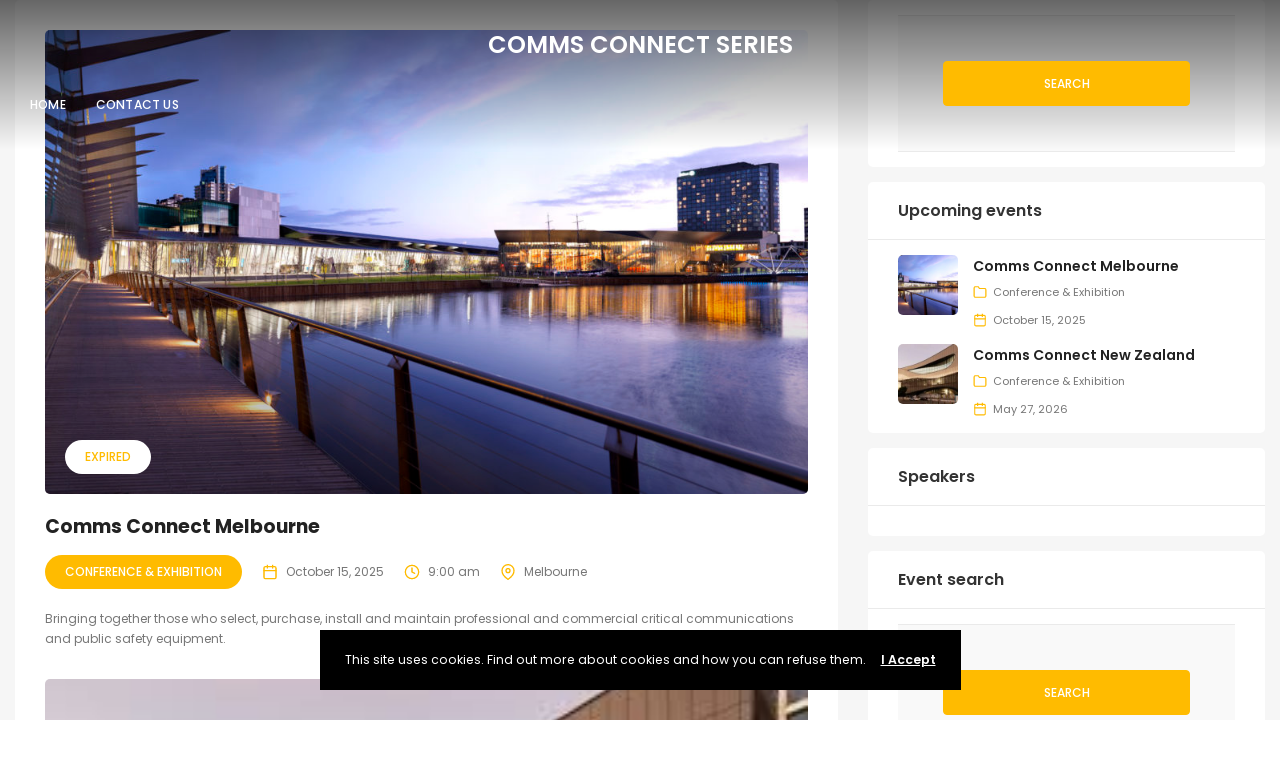

--- FILE ---
content_type: text/html; charset=UTF-8
request_url: https://www.comms-connect.com.au/eventcat/conference-expo/
body_size: 13815
content:
<!DOCTYPE html>
<html lang="en-AU">
	<head>
		<meta charset="UTF-8" />
		<meta http-equiv="X-UA-Compatible" content="IE=edge">

		<meta name="viewport" content="width=device-width, initial-scale=1">
		<link rel="profile" href="http://gmpg.org/xfn/11" />
		<title>Conference &amp; Exhibition &#8211; Comms Connect Series</title>
<meta name='robots' content='max-image-preview:large' />
	<style>img:is([sizes="auto" i], [sizes^="auto," i]) { contain-intrinsic-size: 3000px 1500px }</style>
	<link rel='dns-prefetch' href='//fonts.googleapis.com' />
<link rel="alternate" type="application/rss+xml" title="Comms Connect Series &raquo; Feed" href="https://www.comms-connect.com.au/feed/" />
<link rel="alternate" type="application/rss+xml" title="Comms Connect Series &raquo; Comments Feed" href="https://www.comms-connect.com.au/comments/feed/" />
<link rel="alternate" type="application/rss+xml" title="Comms Connect Series &raquo; Conference &amp; Exhibition Category Feed" href="https://www.comms-connect.com.au/eventcat/conference-expo/feed/" />
		<!-- This site uses the Google Analytics by MonsterInsights plugin v9.7.0 - Using Analytics tracking - https://www.monsterinsights.com/ -->
		<!-- Note: MonsterInsights is not currently configured on this site. The site owner needs to authenticate with Google Analytics in the MonsterInsights settings panel. -->
					<!-- No tracking code set -->
				<!-- / Google Analytics by MonsterInsights -->
		<script type="text/javascript">
/* <![CDATA[ */
window._wpemojiSettings = {"baseUrl":"https:\/\/s.w.org\/images\/core\/emoji\/16.0.1\/72x72\/","ext":".png","svgUrl":"https:\/\/s.w.org\/images\/core\/emoji\/16.0.1\/svg\/","svgExt":".svg","source":{"concatemoji":"https:\/\/www.comms-connect.com.au\/wp-includes\/js\/wp-emoji-release.min.js?ver=6.8.2"}};
/*! This file is auto-generated */
!function(s,n){var o,i,e;function c(e){try{var t={supportTests:e,timestamp:(new Date).valueOf()};sessionStorage.setItem(o,JSON.stringify(t))}catch(e){}}function p(e,t,n){e.clearRect(0,0,e.canvas.width,e.canvas.height),e.fillText(t,0,0);var t=new Uint32Array(e.getImageData(0,0,e.canvas.width,e.canvas.height).data),a=(e.clearRect(0,0,e.canvas.width,e.canvas.height),e.fillText(n,0,0),new Uint32Array(e.getImageData(0,0,e.canvas.width,e.canvas.height).data));return t.every(function(e,t){return e===a[t]})}function u(e,t){e.clearRect(0,0,e.canvas.width,e.canvas.height),e.fillText(t,0,0);for(var n=e.getImageData(16,16,1,1),a=0;a<n.data.length;a++)if(0!==n.data[a])return!1;return!0}function f(e,t,n,a){switch(t){case"flag":return n(e,"\ud83c\udff3\ufe0f\u200d\u26a7\ufe0f","\ud83c\udff3\ufe0f\u200b\u26a7\ufe0f")?!1:!n(e,"\ud83c\udde8\ud83c\uddf6","\ud83c\udde8\u200b\ud83c\uddf6")&&!n(e,"\ud83c\udff4\udb40\udc67\udb40\udc62\udb40\udc65\udb40\udc6e\udb40\udc67\udb40\udc7f","\ud83c\udff4\u200b\udb40\udc67\u200b\udb40\udc62\u200b\udb40\udc65\u200b\udb40\udc6e\u200b\udb40\udc67\u200b\udb40\udc7f");case"emoji":return!a(e,"\ud83e\udedf")}return!1}function g(e,t,n,a){var r="undefined"!=typeof WorkerGlobalScope&&self instanceof WorkerGlobalScope?new OffscreenCanvas(300,150):s.createElement("canvas"),o=r.getContext("2d",{willReadFrequently:!0}),i=(o.textBaseline="top",o.font="600 32px Arial",{});return e.forEach(function(e){i[e]=t(o,e,n,a)}),i}function t(e){var t=s.createElement("script");t.src=e,t.defer=!0,s.head.appendChild(t)}"undefined"!=typeof Promise&&(o="wpEmojiSettingsSupports",i=["flag","emoji"],n.supports={everything:!0,everythingExceptFlag:!0},e=new Promise(function(e){s.addEventListener("DOMContentLoaded",e,{once:!0})}),new Promise(function(t){var n=function(){try{var e=JSON.parse(sessionStorage.getItem(o));if("object"==typeof e&&"number"==typeof e.timestamp&&(new Date).valueOf()<e.timestamp+604800&&"object"==typeof e.supportTests)return e.supportTests}catch(e){}return null}();if(!n){if("undefined"!=typeof Worker&&"undefined"!=typeof OffscreenCanvas&&"undefined"!=typeof URL&&URL.createObjectURL&&"undefined"!=typeof Blob)try{var e="postMessage("+g.toString()+"("+[JSON.stringify(i),f.toString(),p.toString(),u.toString()].join(",")+"));",a=new Blob([e],{type:"text/javascript"}),r=new Worker(URL.createObjectURL(a),{name:"wpTestEmojiSupports"});return void(r.onmessage=function(e){c(n=e.data),r.terminate(),t(n)})}catch(e){}c(n=g(i,f,p,u))}t(n)}).then(function(e){for(var t in e)n.supports[t]=e[t],n.supports.everything=n.supports.everything&&n.supports[t],"flag"!==t&&(n.supports.everythingExceptFlag=n.supports.everythingExceptFlag&&n.supports[t]);n.supports.everythingExceptFlag=n.supports.everythingExceptFlag&&!n.supports.flag,n.DOMReady=!1,n.readyCallback=function(){n.DOMReady=!0}}).then(function(){return e}).then(function(){var e;n.supports.everything||(n.readyCallback(),(e=n.source||{}).concatemoji?t(e.concatemoji):e.wpemoji&&e.twemoji&&(t(e.twemoji),t(e.wpemoji)))}))}((window,document),window._wpemojiSettings);
/* ]]> */
</script>

<style id='wp-emoji-styles-inline-css' type='text/css'>

	img.wp-smiley, img.emoji {
		display: inline !important;
		border: none !important;
		box-shadow: none !important;
		height: 1em !important;
		width: 1em !important;
		margin: 0 0.07em !important;
		vertical-align: -0.1em !important;
		background: none !important;
		padding: 0 !important;
	}
</style>
<link rel='stylesheet' id='wp-block-library-css' href='https://www.comms-connect.com.au/wp-includes/css/dist/block-library/style.min.css?ver=6.8.2' type='text/css' media='all' />
<style id='wp-block-library-theme-inline-css' type='text/css'>
.wp-block-audio :where(figcaption){color:#555;font-size:13px;text-align:center}.is-dark-theme .wp-block-audio :where(figcaption){color:#ffffffa6}.wp-block-audio{margin:0 0 1em}.wp-block-code{border:1px solid #ccc;border-radius:4px;font-family:Menlo,Consolas,monaco,monospace;padding:.8em 1em}.wp-block-embed :where(figcaption){color:#555;font-size:13px;text-align:center}.is-dark-theme .wp-block-embed :where(figcaption){color:#ffffffa6}.wp-block-embed{margin:0 0 1em}.blocks-gallery-caption{color:#555;font-size:13px;text-align:center}.is-dark-theme .blocks-gallery-caption{color:#ffffffa6}:root :where(.wp-block-image figcaption){color:#555;font-size:13px;text-align:center}.is-dark-theme :root :where(.wp-block-image figcaption){color:#ffffffa6}.wp-block-image{margin:0 0 1em}.wp-block-pullquote{border-bottom:4px solid;border-top:4px solid;color:currentColor;margin-bottom:1.75em}.wp-block-pullquote cite,.wp-block-pullquote footer,.wp-block-pullquote__citation{color:currentColor;font-size:.8125em;font-style:normal;text-transform:uppercase}.wp-block-quote{border-left:.25em solid;margin:0 0 1.75em;padding-left:1em}.wp-block-quote cite,.wp-block-quote footer{color:currentColor;font-size:.8125em;font-style:normal;position:relative}.wp-block-quote:where(.has-text-align-right){border-left:none;border-right:.25em solid;padding-left:0;padding-right:1em}.wp-block-quote:where(.has-text-align-center){border:none;padding-left:0}.wp-block-quote.is-large,.wp-block-quote.is-style-large,.wp-block-quote:where(.is-style-plain){border:none}.wp-block-search .wp-block-search__label{font-weight:700}.wp-block-search__button{border:1px solid #ccc;padding:.375em .625em}:where(.wp-block-group.has-background){padding:1.25em 2.375em}.wp-block-separator.has-css-opacity{opacity:.4}.wp-block-separator{border:none;border-bottom:2px solid;margin-left:auto;margin-right:auto}.wp-block-separator.has-alpha-channel-opacity{opacity:1}.wp-block-separator:not(.is-style-wide):not(.is-style-dots){width:100px}.wp-block-separator.has-background:not(.is-style-dots){border-bottom:none;height:1px}.wp-block-separator.has-background:not(.is-style-wide):not(.is-style-dots){height:2px}.wp-block-table{margin:0 0 1em}.wp-block-table td,.wp-block-table th{word-break:normal}.wp-block-table :where(figcaption){color:#555;font-size:13px;text-align:center}.is-dark-theme .wp-block-table :where(figcaption){color:#ffffffa6}.wp-block-video :where(figcaption){color:#555;font-size:13px;text-align:center}.is-dark-theme .wp-block-video :where(figcaption){color:#ffffffa6}.wp-block-video{margin:0 0 1em}:root :where(.wp-block-template-part.has-background){margin-bottom:0;margin-top:0;padding:1.25em 2.375em}
</style>
<style id='classic-theme-styles-inline-css' type='text/css'>
/*! This file is auto-generated */
.wp-block-button__link{color:#fff;background-color:#32373c;border-radius:9999px;box-shadow:none;text-decoration:none;padding:calc(.667em + 2px) calc(1.333em + 2px);font-size:1.125em}.wp-block-file__button{background:#32373c;color:#fff;text-decoration:none}
</style>
<style id='global-styles-inline-css' type='text/css'>
:root{--wp--preset--aspect-ratio--square: 1;--wp--preset--aspect-ratio--4-3: 4/3;--wp--preset--aspect-ratio--3-4: 3/4;--wp--preset--aspect-ratio--3-2: 3/2;--wp--preset--aspect-ratio--2-3: 2/3;--wp--preset--aspect-ratio--16-9: 16/9;--wp--preset--aspect-ratio--9-16: 9/16;--wp--preset--color--black: #000000;--wp--preset--color--cyan-bluish-gray: #abb8c3;--wp--preset--color--white: #ffffff;--wp--preset--color--pale-pink: #f78da7;--wp--preset--color--vivid-red: #cf2e2e;--wp--preset--color--luminous-vivid-orange: #ff6900;--wp--preset--color--luminous-vivid-amber: #fcb900;--wp--preset--color--light-green-cyan: #7bdcb5;--wp--preset--color--vivid-green-cyan: #00d084;--wp--preset--color--pale-cyan-blue: #8ed1fc;--wp--preset--color--vivid-cyan-blue: #0693e3;--wp--preset--color--vivid-purple: #9b51e0;--wp--preset--gradient--vivid-cyan-blue-to-vivid-purple: linear-gradient(135deg,rgba(6,147,227,1) 0%,rgb(155,81,224) 100%);--wp--preset--gradient--light-green-cyan-to-vivid-green-cyan: linear-gradient(135deg,rgb(122,220,180) 0%,rgb(0,208,130) 100%);--wp--preset--gradient--luminous-vivid-amber-to-luminous-vivid-orange: linear-gradient(135deg,rgba(252,185,0,1) 0%,rgba(255,105,0,1) 100%);--wp--preset--gradient--luminous-vivid-orange-to-vivid-red: linear-gradient(135deg,rgba(255,105,0,1) 0%,rgb(207,46,46) 100%);--wp--preset--gradient--very-light-gray-to-cyan-bluish-gray: linear-gradient(135deg,rgb(238,238,238) 0%,rgb(169,184,195) 100%);--wp--preset--gradient--cool-to-warm-spectrum: linear-gradient(135deg,rgb(74,234,220) 0%,rgb(151,120,209) 20%,rgb(207,42,186) 40%,rgb(238,44,130) 60%,rgb(251,105,98) 80%,rgb(254,248,76) 100%);--wp--preset--gradient--blush-light-purple: linear-gradient(135deg,rgb(255,206,236) 0%,rgb(152,150,240) 100%);--wp--preset--gradient--blush-bordeaux: linear-gradient(135deg,rgb(254,205,165) 0%,rgb(254,45,45) 50%,rgb(107,0,62) 100%);--wp--preset--gradient--luminous-dusk: linear-gradient(135deg,rgb(255,203,112) 0%,rgb(199,81,192) 50%,rgb(65,88,208) 100%);--wp--preset--gradient--pale-ocean: linear-gradient(135deg,rgb(255,245,203) 0%,rgb(182,227,212) 50%,rgb(51,167,181) 100%);--wp--preset--gradient--electric-grass: linear-gradient(135deg,rgb(202,248,128) 0%,rgb(113,206,126) 100%);--wp--preset--gradient--midnight: linear-gradient(135deg,rgb(2,3,129) 0%,rgb(40,116,252) 100%);--wp--preset--font-size--small: 13px;--wp--preset--font-size--medium: 20px;--wp--preset--font-size--large: 36px;--wp--preset--font-size--x-large: 42px;--wp--preset--spacing--20: 0.44rem;--wp--preset--spacing--30: 0.67rem;--wp--preset--spacing--40: 1rem;--wp--preset--spacing--50: 1.5rem;--wp--preset--spacing--60: 2.25rem;--wp--preset--spacing--70: 3.38rem;--wp--preset--spacing--80: 5.06rem;--wp--preset--shadow--natural: 6px 6px 9px rgba(0, 0, 0, 0.2);--wp--preset--shadow--deep: 12px 12px 50px rgba(0, 0, 0, 0.4);--wp--preset--shadow--sharp: 6px 6px 0px rgba(0, 0, 0, 0.2);--wp--preset--shadow--outlined: 6px 6px 0px -3px rgba(255, 255, 255, 1), 6px 6px rgba(0, 0, 0, 1);--wp--preset--shadow--crisp: 6px 6px 0px rgba(0, 0, 0, 1);}:where(.is-layout-flex){gap: 0.5em;}:where(.is-layout-grid){gap: 0.5em;}body .is-layout-flex{display: flex;}.is-layout-flex{flex-wrap: wrap;align-items: center;}.is-layout-flex > :is(*, div){margin: 0;}body .is-layout-grid{display: grid;}.is-layout-grid > :is(*, div){margin: 0;}:where(.wp-block-columns.is-layout-flex){gap: 2em;}:where(.wp-block-columns.is-layout-grid){gap: 2em;}:where(.wp-block-post-template.is-layout-flex){gap: 1.25em;}:where(.wp-block-post-template.is-layout-grid){gap: 1.25em;}.has-black-color{color: var(--wp--preset--color--black) !important;}.has-cyan-bluish-gray-color{color: var(--wp--preset--color--cyan-bluish-gray) !important;}.has-white-color{color: var(--wp--preset--color--white) !important;}.has-pale-pink-color{color: var(--wp--preset--color--pale-pink) !important;}.has-vivid-red-color{color: var(--wp--preset--color--vivid-red) !important;}.has-luminous-vivid-orange-color{color: var(--wp--preset--color--luminous-vivid-orange) !important;}.has-luminous-vivid-amber-color{color: var(--wp--preset--color--luminous-vivid-amber) !important;}.has-light-green-cyan-color{color: var(--wp--preset--color--light-green-cyan) !important;}.has-vivid-green-cyan-color{color: var(--wp--preset--color--vivid-green-cyan) !important;}.has-pale-cyan-blue-color{color: var(--wp--preset--color--pale-cyan-blue) !important;}.has-vivid-cyan-blue-color{color: var(--wp--preset--color--vivid-cyan-blue) !important;}.has-vivid-purple-color{color: var(--wp--preset--color--vivid-purple) !important;}.has-black-background-color{background-color: var(--wp--preset--color--black) !important;}.has-cyan-bluish-gray-background-color{background-color: var(--wp--preset--color--cyan-bluish-gray) !important;}.has-white-background-color{background-color: var(--wp--preset--color--white) !important;}.has-pale-pink-background-color{background-color: var(--wp--preset--color--pale-pink) !important;}.has-vivid-red-background-color{background-color: var(--wp--preset--color--vivid-red) !important;}.has-luminous-vivid-orange-background-color{background-color: var(--wp--preset--color--luminous-vivid-orange) !important;}.has-luminous-vivid-amber-background-color{background-color: var(--wp--preset--color--luminous-vivid-amber) !important;}.has-light-green-cyan-background-color{background-color: var(--wp--preset--color--light-green-cyan) !important;}.has-vivid-green-cyan-background-color{background-color: var(--wp--preset--color--vivid-green-cyan) !important;}.has-pale-cyan-blue-background-color{background-color: var(--wp--preset--color--pale-cyan-blue) !important;}.has-vivid-cyan-blue-background-color{background-color: var(--wp--preset--color--vivid-cyan-blue) !important;}.has-vivid-purple-background-color{background-color: var(--wp--preset--color--vivid-purple) !important;}.has-black-border-color{border-color: var(--wp--preset--color--black) !important;}.has-cyan-bluish-gray-border-color{border-color: var(--wp--preset--color--cyan-bluish-gray) !important;}.has-white-border-color{border-color: var(--wp--preset--color--white) !important;}.has-pale-pink-border-color{border-color: var(--wp--preset--color--pale-pink) !important;}.has-vivid-red-border-color{border-color: var(--wp--preset--color--vivid-red) !important;}.has-luminous-vivid-orange-border-color{border-color: var(--wp--preset--color--luminous-vivid-orange) !important;}.has-luminous-vivid-amber-border-color{border-color: var(--wp--preset--color--luminous-vivid-amber) !important;}.has-light-green-cyan-border-color{border-color: var(--wp--preset--color--light-green-cyan) !important;}.has-vivid-green-cyan-border-color{border-color: var(--wp--preset--color--vivid-green-cyan) !important;}.has-pale-cyan-blue-border-color{border-color: var(--wp--preset--color--pale-cyan-blue) !important;}.has-vivid-cyan-blue-border-color{border-color: var(--wp--preset--color--vivid-cyan-blue) !important;}.has-vivid-purple-border-color{border-color: var(--wp--preset--color--vivid-purple) !important;}.has-vivid-cyan-blue-to-vivid-purple-gradient-background{background: var(--wp--preset--gradient--vivid-cyan-blue-to-vivid-purple) !important;}.has-light-green-cyan-to-vivid-green-cyan-gradient-background{background: var(--wp--preset--gradient--light-green-cyan-to-vivid-green-cyan) !important;}.has-luminous-vivid-amber-to-luminous-vivid-orange-gradient-background{background: var(--wp--preset--gradient--luminous-vivid-amber-to-luminous-vivid-orange) !important;}.has-luminous-vivid-orange-to-vivid-red-gradient-background{background: var(--wp--preset--gradient--luminous-vivid-orange-to-vivid-red) !important;}.has-very-light-gray-to-cyan-bluish-gray-gradient-background{background: var(--wp--preset--gradient--very-light-gray-to-cyan-bluish-gray) !important;}.has-cool-to-warm-spectrum-gradient-background{background: var(--wp--preset--gradient--cool-to-warm-spectrum) !important;}.has-blush-light-purple-gradient-background{background: var(--wp--preset--gradient--blush-light-purple) !important;}.has-blush-bordeaux-gradient-background{background: var(--wp--preset--gradient--blush-bordeaux) !important;}.has-luminous-dusk-gradient-background{background: var(--wp--preset--gradient--luminous-dusk) !important;}.has-pale-ocean-gradient-background{background: var(--wp--preset--gradient--pale-ocean) !important;}.has-electric-grass-gradient-background{background: var(--wp--preset--gradient--electric-grass) !important;}.has-midnight-gradient-background{background: var(--wp--preset--gradient--midnight) !important;}.has-small-font-size{font-size: var(--wp--preset--font-size--small) !important;}.has-medium-font-size{font-size: var(--wp--preset--font-size--medium) !important;}.has-large-font-size{font-size: var(--wp--preset--font-size--large) !important;}.has-x-large-font-size{font-size: var(--wp--preset--font-size--x-large) !important;}
:where(.wp-block-post-template.is-layout-flex){gap: 1.25em;}:where(.wp-block-post-template.is-layout-grid){gap: 1.25em;}
:where(.wp-block-columns.is-layout-flex){gap: 2em;}:where(.wp-block-columns.is-layout-grid){gap: 2em;}
:root :where(.wp-block-pullquote){font-size: 1.5em;line-height: 1.6;}
</style>
<link rel='stylesheet' id='contact-form-7-css' href='https://www.comms-connect.com.au/wp-content/plugins/contact-form-7/includes/css/styles.css?ver=6.1.1' type='text/css' media='all' />
<link rel='stylesheet' id='bootstrap-css' href='https://www.comms-connect.com.au/wp-content/themes/eventchamp/include/assets/css/bootstrap.min.css?ver=6.8.2' type='text/css' media='all' />
<link rel='stylesheet' id='fontawesome-css' href='https://www.comms-connect.com.au/wp-content/themes/eventchamp/include/assets/css/fontawesome.min.css?ver=6.8.2' type='text/css' media='all' />
<link rel='stylesheet' id='swiper-css' href='https://www.comms-connect.com.au/wp-content/themes/eventchamp/include/assets/css/swiper.min.css?ver=6.8.2' type='text/css' media='all' />
<link rel='stylesheet' id='scrollbar-css' href='https://www.comms-connect.com.au/wp-content/themes/eventchamp/include/assets/css/scrollbar.min.css?ver=6.8.2' type='text/css' media='all' />
<link rel='stylesheet' id='bootstrap-select-css' href='https://www.comms-connect.com.au/wp-content/themes/eventchamp/include/assets/css/bootstrap-select.min.css?ver=6.8.2' type='text/css' media='all' />
<link rel='stylesheet' id='fullcalendar-css' href='https://www.comms-connect.com.au/wp-content/themes/eventchamp/include/assets/css/fullcalendar.min.css?ver=6.8.2' type='text/css' media='all' />
<link rel='stylesheet' id='ion-range-slider-css' href='https://www.comms-connect.com.au/wp-content/themes/eventchamp/include/assets/css/ion-range-slider.min.css?ver=6.8.2' type='text/css' media='all' />
<link rel='stylesheet' id='ion-range-slider-flat-theme-css' href='https://www.comms-connect.com.au/wp-content/themes/eventchamp/include/assets/css/ion-range-slider-flat-theme.min.css?ver=6.8.2' type='text/css' media='all' />
<link rel='stylesheet' id='eventchamp-wp-core-css' href='https://www.comms-connect.com.au/wp-content/themes/eventchamp/include/assets/css/wp-core.min.css?ver=6.8.2' type='text/css' media='all' />
<link rel='stylesheet' id='eventchamp-main-css' href='https://www.comms-connect.com.au/wp-content/themes/eventchamp/include/assets/css/gt-style.min.css?ver=6.8.2' type='text/css' media='all' />
<link rel='stylesheet' id='eventchamp-css' href='https://www.comms-connect.com.au/wp-content/themes/eventchamp/style.css?ver=6.8.2' type='text/css' media='all' />
<link rel='stylesheet' id='fancybox-css' href='https://www.comms-connect.com.au/wp-content/themes/eventchamp/include/assets/css/fancybox.min.css?ver=6.8.2' type='text/css' media='all' />
<link rel='stylesheet' id='eventchamp-custom-css' href='https://www.comms-connect.com.au/wp-content/themes/eventchamp/include/assets/css/custom.css?ver=1.0.0' type='text/css' media='all' />
<style id='eventchamp-custom-inline-css' type='text/css'>
.event-list-style-1 .details .category .post-categories li {
							display: none;
						}

						.event-list-style-1 .details .category .post-categories li:first-child {
							display: block;
						}

						.event-list-style-3 .details .category .post-categories li {
							display: none;
						}

						.event-list-style-3 .details .category .post-categories li:first-child {
							display: block;
						}

						.event-list-style-4 .details .category .post-categories li {
							display: none;
						}

						.event-list-style-4 .details .category .post-categories li:first-child {
							display: block;
						}
body,.ui-widget-content, input[type="email"], input[type="number"], input[type="password"], input[type="tel"], input[type="url"], input[type="text"], input[type="time"], input[type="week"], input[type="search"], input[type="month"], input[type="datetime"], input[type="date"], textarea, textarea.form-control, select, button, input[type="submit"], .gt-header .gt-navbar .gt-menu{font-family: "Poppins";}
</style>
<link rel='stylesheet' id='eventchamp-fonts-css' href='//fonts.googleapis.com/css?family=Poppins%3A100%2C100italic%2C200%2C200italic%2C300%2C300italic%2C400%2C400italic%2C500%2C500italic%2C600%2C600italic%2C700%2C700italic%2C800%2C800italic%2C900%2C900italic%26subset%3Dlatin%2Clatin-ext%2Ccyrillic%2Ccyrillic-ext%2Cgreek%2Cgreek-ext&#038;ver=6.8.2' type='text/css' media='all' />
<script type="text/javascript" src="https://www.comms-connect.com.au/wp-includes/js/jquery/jquery.min.js?ver=3.7.1" id="jquery-core-js"></script>
<script type="text/javascript" src="https://www.comms-connect.com.au/wp-includes/js/jquery/jquery-migrate.min.js?ver=3.4.1" id="jquery-migrate-js"></script>
<script></script><link rel="https://api.w.org/" href="https://www.comms-connect.com.au/wp-json/" /><link rel="alternate" title="JSON" type="application/json" href="https://www.comms-connect.com.au/wp-json/wp/v2/eventcat/57" /><link rel="EditURI" type="application/rsd+xml" title="RSD" href="https://www.comms-connect.com.au/xmlrpc.php?rsd" />
<meta name="generator" content="WordPress 6.8.2" />
<script type="text/javascript">
(function(url){
	if(/(?:Chrome\/26\.0\.1410\.63 Safari\/537\.31|WordfenceTestMonBot)/.test(navigator.userAgent)){ return; }
	var addEvent = function(evt, handler) {
		if (window.addEventListener) {
			document.addEventListener(evt, handler, false);
		} else if (window.attachEvent) {
			document.attachEvent('on' + evt, handler);
		}
	};
	var removeEvent = function(evt, handler) {
		if (window.removeEventListener) {
			document.removeEventListener(evt, handler, false);
		} else if (window.detachEvent) {
			document.detachEvent('on' + evt, handler);
		}
	};
	var evts = 'contextmenu dblclick drag dragend dragenter dragleave dragover dragstart drop keydown keypress keyup mousedown mousemove mouseout mouseover mouseup mousewheel scroll'.split(' ');
	var logHuman = function() {
		if (window.wfLogHumanRan) { return; }
		window.wfLogHumanRan = true;
		var wfscr = document.createElement('script');
		wfscr.type = 'text/javascript';
		wfscr.async = true;
		wfscr.src = url + '&r=' + Math.random();
		(document.getElementsByTagName('head')[0]||document.getElementsByTagName('body')[0]).appendChild(wfscr);
		for (var i = 0; i < evts.length; i++) {
			removeEvent(evts[i], logHuman);
		}
	};
	for (var i = 0; i < evts.length; i++) {
		addEvent(evts[i], logHuman);
	}
})('//www.comms-connect.com.au/?wordfence_lh=1&hid=3DB11EAE7F7356882CAC0F8F414DE809');
</script><meta name="generator" content="Powered by WPBakery Page Builder - drag and drop page builder for WordPress."/>
<style type="text/css" id="custom-background-css">
body.custom-background { background-color: #ffffff; }
</style>
	<link rel="icon" href="https://www.comms-connect.com.au/wp-content/uploads/2020/06/cropped-Untitled-design-3-32x32.png" sizes="32x32" />
<link rel="icon" href="https://www.comms-connect.com.au/wp-content/uploads/2020/06/cropped-Untitled-design-3-192x192.png" sizes="192x192" />
<link rel="apple-touch-icon" href="https://www.comms-connect.com.au/wp-content/uploads/2020/06/cropped-Untitled-design-3-180x180.png" />
<meta name="msapplication-TileImage" content="https://www.comms-connect.com.au/wp-content/uploads/2020/06/cropped-Untitled-design-3-270x270.png" />
		<style type="text/css" id="wp-custom-css">
			.gt-event-sponsors.gt-type-1.gt-style-5>.gt-columns>.gt-col>.gt-inner>.gt-logo
{
display:block;
}

.gt-detail-widget {
	padding: 15px 30px;
	margin-bottom: 15px;
}

.gt-widget {
	padding: 15px 30px;
	margin-bottom: 15px;
}

.gt-widget-title {
	padding: 30px 30px 15px;
	margin: -30px -30px 15px;
}

body > div.gt-site-wrapper.off > div.gt-site-inner > div.container > div > div.col-md-8.col-sm-12.col-xs-12.gt-site-left.gt-fixed-sidebar > div.gt-page-content.post-239.event.type-event.status-publish.has-post-thumbnail.hentry.eventcat-workshops.organizer-wfevents.event_tags-events.event_tags-online.location-online > div.gt-content > ul {
	margin-top: -15px;
}		</style>
		<noscript><style> .wpb_animate_when_almost_visible { opacity: 1; }</style></noscript>	</head>
	<body class="archive tax-eventcat term-conference-expo term-57 custom-background wp-embed-responsive wp-theme-eventchamp eventchamp-theme wpb-js-composer js-comp-ver-8.6.1 vc_responsive">

		
		
		<div class="gt-site-wrapper off">
			<header class="gt-mobile-header"><div class="container gt-container"><div class="gt-logo gt-text-logo"><a href="https://www.comms-connect.com.au/"><span>Comms Connect Series</span></a></div><div class="gt-menu-icon"><svg version="1.1" xmlns="https://www.w3.org/2000/svg" xmlns:xlink="https://www.w3.org/1999/xlink" x="0px" y="0px" viewBox="0 0 344.339 344.339" xml:space="preserve"> <g> <g> <g> <rect y="46.06" width="344.339" height="29.52"/> </g> <g> <rect y="156.506" width="344.339" height="29.52"/> </g> <g> <rect y="268.748" width="344.339" height="29.531"/> </g> </g> </g> <g> </g> <g> </g> <g> </g> <g> </g> <g> </g> <g> </g> <g> </g> <g> </g> <g> </g> <g> </g> <g> </g> <g> </g> <g> </g> <g> </g> <g> </g> </svg></div></div></header><div class="gt-mobile-background"></div><div class="gt-mobile-menu scrollbar-outer"><div class="gt-top"><div class="gt-inner"><div class="gt-logo gt-text-logo"><a href="https://www.comms-connect.com.au/"><span>Comms Connect Series</span></a></div><div class="gt-menu-icon"><svg version="1.1" id="Layer_1" xmlns="https://www.w3.org/2000/svg" xmlns:xlink="https://www.w3.org/1999/xlink" x="0px" y="0px" viewBox="0 0 371.23 371.23" xml:space="preserve"> <polygon points="371.23,21.213 350.018,0 185.615,164.402 21.213,0 0,21.213 164.402,185.615 0,350.018 21.213,371.23 185.615,206.828 350.018,371.23 371.23,350.018 206.828,185.615 "/> <g> </g> <g> </g> <g> </g> <g> </g> <g> </g> <g> </g> <g> </g> <g> </g> <g> </g> <g> </g> <g> </g> <g> </g> <g> </g> <g> </g> <g> </g> </svg></div></div><nav class="gt-navbar"><div class="menu-events-container"><ul id="menu-events" class="gt-menu"><li id="menu-item-4129" class="nav-item menu-item menu-item-type-post_type menu-item-object-page menu-item-home menu-item-4129"><a href="https://www.comms-connect.com.au/" class="nav-link">HOME</a></li>
<li id="menu-item-2612" class="nav-item menu-item menu-item-type-post_type menu-item-object-page menu-item-2612"><a href="https://www.comms-connect.com.au/contact-us/" class="nav-link">CONTACT US</a></li>
</ul></div></nav></div><div class="gt-bottom"></div></div>
			<header class="gt-header gt-style-5 gt-style-6"><div class="container gt-container"><div class="gt-logo gt-text-logo gt-logo-alternative"><a href="https://www.comms-connect.com.au/"><span>Comms Connect Series</span></a></div><div class="gt-logo"><a href="https://www.comms-connect.com.au/"><img alt="Comms Connect Series" src="https://www.comms-connect.com.au/wp-content/uploads/2020/06/NEW-CommsConnectLogo_blue-1.png" srcset="https://www.comms-connect.com.au/wp-content/uploads/2020/06/NEW-CommsConnectLogo_blue-1.png 2300w, https://www.comms-connect.com.au/wp-content/uploads/2020/06/NEW-CommsConnectLogo_blue-1-300x74.png 300w, https://www.comms-connect.com.au/wp-content/uploads/2020/06/NEW-CommsConnectLogo_blue-1-1024x252.png 1024w, https://www.comms-connect.com.au/wp-content/uploads/2020/06/NEW-CommsConnectLogo_blue-1-768x189.png 768w, https://www.comms-connect.com.au/wp-content/uploads/2020/06/NEW-CommsConnectLogo_blue-1-1536x379.png 1536w, https://www.comms-connect.com.au/wp-content/uploads/2020/06/NEW-CommsConnectLogo_blue-1-2048x505.png 2048w" height="300px" width="200px" /></a></div><div class="gt-content"><nav class="gt-navbar"><div class="menu-events-container"><ul id="menu-events-1" class="gt-menu"><li class="nav-item menu-item menu-item-type-post_type menu-item-object-page menu-item-home menu-item-4129"><a href="https://www.comms-connect.com.au/" class="nav-link">HOME</a></li>
<li class="nav-item menu-item menu-item-type-post_type menu-item-object-page menu-item-2612"><a href="https://www.comms-connect.com.au/contact-us/" class="nav-link">CONTACT US</a></li>
</ul></div></nav><div class="gt-elements"></div></div></div></header>
			
	<div class="gt-site-inner">
		
		<div class="container">
			<div class="row">
				<div class="col-md-8 col-sm-12 col-xs-12 gt-site-left gt-fixed-sidebar">
					<div class="gt-page-content"><div class="gt-columns gt-column-1 gt-column-space-30"><div class="gt-col"><div class="gt-inner"><div class="gt-event-style-1" data-event-id="273"><div class="gt-image"><a href="https://www.comms-connect.com.au/event/comms-connect-melbourne/"><img width="952" height="579" src="https://www.comms-connect.com.au/wp-content/uploads/2018/11/MCEC-exterior-1-952x579.jpg" class="attachment-eventchamp-event-list size-eventchamp-event-list wp-post-image" alt="" decoding="async" fetchpriority="high" srcset="https://www.comms-connect.com.au/wp-content/uploads/2018/11/MCEC-exterior-1-952x579.jpg 952w, https://www.comms-connect.com.au/wp-content/uploads/2018/11/MCEC-exterior-1-130x80.jpg 130w" sizes="(max-width: 952px) 100vw, 952px" /></a><div class="gt-event-status">Expired</div></div><div class="gt-title"><a href="https://www.comms-connect.com.au/event/comms-connect-melbourne/">Comms Connect Melbourne</a></div><div class="gt-details"><div class="gt-category"><ul><li class="gt-category-57"><a href="https://www.comms-connect.com.au/eventcat/conference-expo/?post_type=event">Conference &amp; Exhibition</a></li></ul></div><div class="gt-date gt-start-date"><svg xmlns="https://www.w3.org/2000/svg" viewBox="0 0 24 24" fill="none" stroke="currentColor" stroke-width="2" stroke-linecap="round" stroke-linejoin="round"><rect x="3" y="4" width="18" height="18" rx="2" ry="2"></rect><line x1="16" y1="2" x2="16" y2="6"></line><line x1="8" y1="2" x2="8" y2="6"></line><line x1="3" y1="10" x2="21" y2="10"></line></svg><span>October 15, 2025</span></div><div class="gt-time gt-start-time"><svg xmlns="https://www.w3.org/2000/svg" viewBox="0 0 24 24" fill="none" stroke="currentColor" stroke-width="2" stroke-linecap="round" stroke-linejoin="round"><circle cx="12" cy="12" r="10"></circle><polyline points="12 6 12 12 16 14"></polyline></svg><span>9:00 am</span></div><div class="gt-location"><svg xmlns="https://www.w3.org/2000/svg" viewBox="0 0 24 24" fill="none" stroke="currentColor" stroke-width="2" stroke-linecap="round" stroke-linejoin="round"><path d="M21 10c0 7-9 13-9 13s-9-6-9-13a9 9 0 0 1 18 0z"></path><circle cx="12" cy="10" r="3"></circle></svg><ul><li class="gt-location-60"><a href="https://www.comms-connect.com.au/location/melbourne/?post_type=event">Melbourne</a></li></ul></div></div><div class="gt-text">Bringing together those who select, purchase, install and maintain professional and commercial critical communications and public safety equipment.</div></div></div></div><div class="gt-col"><div class="gt-inner"><div class="gt-event-style-1" data-event-id="228"><div class="gt-image"><a href="https://www.comms-connect.com.au/event/comms-connect-nz/"><img width="286" height="176" src="https://www.comms-connect.com.au/wp-content/uploads/2018/11/Takina2.jpg" class="attachment-eventchamp-event-list size-eventchamp-event-list wp-post-image" alt="" decoding="async" srcset="https://www.comms-connect.com.au/wp-content/uploads/2018/11/Takina2.jpg 286w, https://www.comms-connect.com.au/wp-content/uploads/2018/11/Takina2-130x80.jpg 130w" sizes="(max-width: 286px) 100vw, 286px" /></a><div class="gt-event-status">Upcoming</div></div><div class="gt-title"><a href="https://www.comms-connect.com.au/event/comms-connect-nz/">Comms Connect New Zealand</a></div><div class="gt-details"><div class="gt-category"><ul><li class="gt-category-57"><a href="https://www.comms-connect.com.au/eventcat/conference-expo/?post_type=event">Conference &amp; Exhibition</a></li></ul></div><div class="gt-date gt-start-date"><svg xmlns="https://www.w3.org/2000/svg" viewBox="0 0 24 24" fill="none" stroke="currentColor" stroke-width="2" stroke-linecap="round" stroke-linejoin="round"><rect x="3" y="4" width="18" height="18" rx="2" ry="2"></rect><line x1="16" y1="2" x2="16" y2="6"></line><line x1="8" y1="2" x2="8" y2="6"></line><line x1="3" y1="10" x2="21" y2="10"></line></svg><span>May 27, 2026</span></div><div class="gt-time gt-start-time"><svg xmlns="https://www.w3.org/2000/svg" viewBox="0 0 24 24" fill="none" stroke="currentColor" stroke-width="2" stroke-linecap="round" stroke-linejoin="round"><circle cx="12" cy="12" r="10"></circle><polyline points="12 6 12 12 16 14"></polyline></svg><span>9:00 am</span></div><div class="gt-location"><svg xmlns="https://www.w3.org/2000/svg" viewBox="0 0 24 24" fill="none" stroke="currentColor" stroke-width="2" stroke-linecap="round" stroke-linejoin="round"><path d="M21 10c0 7-9 13-9 13s-9-6-9-13a9 9 0 0 1 18 0z"></path><circle cx="12" cy="10" r="3"></circle></svg><ul><li class="gt-location-93"><a href="https://www.comms-connect.com.au/location/new-zealand/?post_type=event">New Zealand</a></li></ul></div></div><div class="gt-text">Bringing together those who select, purchase, install and maintain professional and commercial critical communications and public safety equipment.
</div></div></div></div></div><nav class="gt-pagination"><ul></ul></nav></div>
				</div>				
				<div class="col-md-4 col-sm-12 col-xs-12 gt-site-right gt-fixed-sidebar"><div class="theiaStickySidebar"><div id="eventchamp_event_search_widget-3" class="gt-general-widget gt-widget widget_eventchamp_event_search_widget"><div class="gt-widget-content"><div class="gt-event-search-widget"><div class="gt-event-search-tool gt-white gt-style-1"><div class="gt-form container"><form method="get" action="https://www.comms-connect.com.au/search-results/"><div class="search-content"><div class="gt-columns gt-column-1 gt-columns-center gt-column-space-20"><div class="gt-col d-none"><div class="gt-inner"><input name="keyword" type="hidden"></div></div><div class="gt-col"><div class="gt-inner"><button type="submit" class="gt-submit">Search</button></div></div></div></div></form></div></div></div></div></div><div id="eventchamp_latest_events_widget-2" class="gt-general-widget gt-widget widget_eventchamp_latest_events_widget"><div class="gt-widget-title"><span>Upcoming events</span></div><div class="gt-widget-content"><div class="gt-events-widget"><div class="gt-columns gt-column-1 gt-column-space-15"><div class="gt-col"><div class="gt-inner"><div class="gt-event-style-2" data-event-id="273"><div class="gt-image"><a href="https://www.comms-connect.com.au/event/comms-connect-melbourne/"><img width="150" height="150" src="https://www.comms-connect.com.au/wp-content/uploads/2018/11/MCEC-exterior-1-150x150.jpg" class="attachment-thumbnail size-thumbnail wp-post-image" alt="" decoding="async" loading="lazy" srcset="https://www.comms-connect.com.au/wp-content/uploads/2018/11/MCEC-exterior-1-150x150.jpg 150w, https://www.comms-connect.com.au/wp-content/uploads/2018/11/MCEC-exterior-1-350x350.jpg 350w, https://www.comms-connect.com.au/wp-content/uploads/2018/11/MCEC-exterior-1-650x650.jpg 650w, https://www.comms-connect.com.au/wp-content/uploads/2018/11/MCEC-exterior-1-1200x1200.jpg 1200w, https://www.comms-connect.com.au/wp-content/uploads/2018/11/MCEC-exterior-1-85x85.jpg 85w" sizes="auto, (max-width: 150px) 100vw, 150px" /></a></div><div class="gt-content"><div class="gt-title"><a href="https://www.comms-connect.com.au/event/comms-connect-melbourne/">Comms Connect Melbourne</a></div><div class="gt-information"><div class="gt-category"><svg xmlns="https://www.w3.org/2000/svg" width="18" height="18" viewBox="0 0 24 24" fill="none" stroke="currentColor" stroke-width="2" stroke-linecap="round" stroke-linejoin="round"><path d="M22 19a2 2 0 0 1-2 2H4a2 2 0 0 1-2-2V5a2 2 0 0 1 2-2h5l2 3h9a2 2 0 0 1 2 2z"></path></svg><ul><li class="gt-category-57"><a href="https://www.comms-connect.com.au/eventcat/conference-expo/?post_type=event">Conference &amp; Exhibition</a></li></ul></div><div class="gt-date gt-start-date"><svg xmlns="https://www.w3.org/2000/svg" viewBox="0 0 24 24" fill="none" stroke="currentColor" stroke-width="2" stroke-linecap="round" stroke-linejoin="round"><rect x="3" y="4" width="18" height="18" rx="2" ry="2"></rect><line x1="16" y1="2" x2="16" y2="6"></line><line x1="8" y1="2" x2="8" y2="6"></line><line x1="3" y1="10" x2="21" y2="10"></line></svg><span>October 15, 2025</span></div></div></div></div></div></div><div class="gt-col"><div class="gt-inner"><div class="gt-event-style-2" data-event-id="228"><div class="gt-image"><a href="https://www.comms-connect.com.au/event/comms-connect-nz/"><img width="150" height="150" src="https://www.comms-connect.com.au/wp-content/uploads/2018/11/Takina2-150x150.jpg" class="attachment-thumbnail size-thumbnail wp-post-image" alt="" decoding="async" loading="lazy" srcset="https://www.comms-connect.com.au/wp-content/uploads/2018/11/Takina2-150x150.jpg 150w, https://www.comms-connect.com.au/wp-content/uploads/2018/11/Takina2-85x85.jpg 85w" sizes="auto, (max-width: 150px) 100vw, 150px" /></a></div><div class="gt-content"><div class="gt-title"><a href="https://www.comms-connect.com.au/event/comms-connect-nz/">Comms Connect New Zealand</a></div><div class="gt-information"><div class="gt-category"><svg xmlns="https://www.w3.org/2000/svg" width="18" height="18" viewBox="0 0 24 24" fill="none" stroke="currentColor" stroke-width="2" stroke-linecap="round" stroke-linejoin="round"><path d="M22 19a2 2 0 0 1-2 2H4a2 2 0 0 1-2-2V5a2 2 0 0 1 2-2h5l2 3h9a2 2 0 0 1 2 2z"></path></svg><ul><li class="gt-category-57"><a href="https://www.comms-connect.com.au/eventcat/conference-expo/?post_type=event">Conference &amp; Exhibition</a></li></ul></div><div class="gt-date gt-start-date"><svg xmlns="https://www.w3.org/2000/svg" viewBox="0 0 24 24" fill="none" stroke="currentColor" stroke-width="2" stroke-linecap="round" stroke-linejoin="round"><rect x="3" y="4" width="18" height="18" rx="2" ry="2"></rect><line x1="16" y1="2" x2="16" y2="6"></line><line x1="8" y1="2" x2="8" y2="6"></line><line x1="3" y1="10" x2="21" y2="10"></line></svg><span>May 27, 2026</span></div></div></div></div></div></div></div></div></div></div><div id="eventchamp_latest_speakers_widget-2" class="gt-general-widget gt-widget widget_eventchamp_latest_speakers_widget"><div class="gt-widget-title"><span>Speakers</span></div><div class="gt-widget-content"><div class="gt-speakers-widget"></div></div></div><div id="eventchamp_event_search_widget-2" class="gt-general-widget gt-widget widget_eventchamp_event_search_widget"><div class="gt-widget-title"><span>Event search</span></div><div class="gt-widget-content"><div class="gt-event-search-widget"><div class="gt-event-search-tool gt-white gt-style-1"><div class="gt-form container"><form method="get" action="https://www.comms-connect.com.au/search-results/"><div class="search-content"><div class="gt-columns gt-column-1 gt-columns-center gt-column-space-20"><div class="gt-col d-none"><div class="gt-inner"><input name="keyword" type="hidden"></div></div><div class="gt-col"><div class="gt-inner"><button type="submit" class="gt-submit">Search</button></div></div></div></div></form></div></div></div></div></div><div id="eventchamp_latest_events_widget-3" class="gt-general-widget gt-widget widget_eventchamp_latest_events_widget"><div class="gt-widget-title"><span>Latest Events</span></div><div class="gt-widget-content"><div class="gt-events-widget"><div class="gt-columns gt-column-1 gt-column-space-15"><div class="gt-col"><div class="gt-inner"><div class="gt-event-style-2" data-event-id="273"><div class="gt-image"><a href="https://www.comms-connect.com.au/event/comms-connect-melbourne/"><img width="150" height="150" src="https://www.comms-connect.com.au/wp-content/uploads/2018/11/MCEC-exterior-1-150x150.jpg" class="attachment-thumbnail size-thumbnail wp-post-image" alt="" decoding="async" loading="lazy" srcset="https://www.comms-connect.com.au/wp-content/uploads/2018/11/MCEC-exterior-1-150x150.jpg 150w, https://www.comms-connect.com.au/wp-content/uploads/2018/11/MCEC-exterior-1-350x350.jpg 350w, https://www.comms-connect.com.au/wp-content/uploads/2018/11/MCEC-exterior-1-650x650.jpg 650w, https://www.comms-connect.com.au/wp-content/uploads/2018/11/MCEC-exterior-1-1200x1200.jpg 1200w, https://www.comms-connect.com.au/wp-content/uploads/2018/11/MCEC-exterior-1-85x85.jpg 85w" sizes="auto, (max-width: 150px) 100vw, 150px" /></a></div><div class="gt-content"><div class="gt-title"><a href="https://www.comms-connect.com.au/event/comms-connect-melbourne/">Comms Connect Melbourne</a></div><div class="gt-information"><div class="gt-category"><svg xmlns="https://www.w3.org/2000/svg" width="18" height="18" viewBox="0 0 24 24" fill="none" stroke="currentColor" stroke-width="2" stroke-linecap="round" stroke-linejoin="round"><path d="M22 19a2 2 0 0 1-2 2H4a2 2 0 0 1-2-2V5a2 2 0 0 1 2-2h5l2 3h9a2 2 0 0 1 2 2z"></path></svg><ul><li class="gt-category-57"><a href="https://www.comms-connect.com.au/eventcat/conference-expo/?post_type=event">Conference &amp; Exhibition</a></li></ul></div><div class="gt-date gt-start-date"><svg xmlns="https://www.w3.org/2000/svg" viewBox="0 0 24 24" fill="none" stroke="currentColor" stroke-width="2" stroke-linecap="round" stroke-linejoin="round"><rect x="3" y="4" width="18" height="18" rx="2" ry="2"></rect><line x1="16" y1="2" x2="16" y2="6"></line><line x1="8" y1="2" x2="8" y2="6"></line><line x1="3" y1="10" x2="21" y2="10"></line></svg><span>October 15, 2025</span></div></div></div></div></div></div><div class="gt-col"><div class="gt-inner"><div class="gt-event-style-2" data-event-id="228"><div class="gt-image"><a href="https://www.comms-connect.com.au/event/comms-connect-nz/"><img width="150" height="150" src="https://www.comms-connect.com.au/wp-content/uploads/2018/11/Takina2-150x150.jpg" class="attachment-thumbnail size-thumbnail wp-post-image" alt="" decoding="async" loading="lazy" srcset="https://www.comms-connect.com.au/wp-content/uploads/2018/11/Takina2-150x150.jpg 150w, https://www.comms-connect.com.au/wp-content/uploads/2018/11/Takina2-85x85.jpg 85w" sizes="auto, (max-width: 150px) 100vw, 150px" /></a></div><div class="gt-content"><div class="gt-title"><a href="https://www.comms-connect.com.au/event/comms-connect-nz/">Comms Connect New Zealand</a></div><div class="gt-information"><div class="gt-category"><svg xmlns="https://www.w3.org/2000/svg" width="18" height="18" viewBox="0 0 24 24" fill="none" stroke="currentColor" stroke-width="2" stroke-linecap="round" stroke-linejoin="round"><path d="M22 19a2 2 0 0 1-2 2H4a2 2 0 0 1-2-2V5a2 2 0 0 1 2-2h5l2 3h9a2 2 0 0 1 2 2z"></path></svg><ul><li class="gt-category-57"><a href="https://www.comms-connect.com.au/eventcat/conference-expo/?post_type=event">Conference &amp; Exhibition</a></li></ul></div><div class="gt-date gt-start-date"><svg xmlns="https://www.w3.org/2000/svg" viewBox="0 0 24 24" fill="none" stroke="currentColor" stroke-width="2" stroke-linecap="round" stroke-linejoin="round"><rect x="3" y="4" width="18" height="18" rx="2" ry="2"></rect><line x1="16" y1="2" x2="16" y2="6"></line><line x1="8" y1="2" x2="8" y2="6"></line><line x1="3" y1="10" x2="21" y2="10"></line></svg><span>May 27, 2026</span></div></div></div></div></div></div></div></div></div></div><div id="eventchamp_event_search_widget-5" class="gt-general-widget gt-widget widget_eventchamp_event_search_widget"><div class="gt-widget-title"><span>Event Search</span></div><div class="gt-widget-content"><div class="gt-event-search-widget"><div class="gt-event-search-tool gt-style-4"><div class="gt-form container"><form method="get" action="https://www.comms-connect.com.au/search-results/"><div class="search-content"><div class="gt-columns gt-column-1 gt-columns-center gt-column-space-20"><div class="gt-col"><div class="gt-inner"><input name="keyword" type="text" placeholder="e.g. event, meetup" value=""></div></div><div class="gt-col"><div class="gt-inner"><select name="category" class="gt-select"><option value="">Category</option><option value="47">Conference</option><option value="57" selected>Conference &amp; Exhibition</option><option value="147">Leadership Development</option><option value="148">Leadership Development</option><option value="153">Online conference series</option><option value="16">Online Training Workshop</option><option value="145">Webinar</option></select></div></div><div class="gt-col"><div class="gt-inner"><select name="location" class="gt-select"><option value="">Location</option><option value="60">Melbourne</option><option value="93">New Zealand</option><option value="67">Online</option></select></div></div><div class="gt-col"><div class="gt-inner"><select name="organizer" class="gt-select"><option value="">Organizer</option><option value="72">WFevents</option></select></div></div><div class="gt-col"><div class="gt-inner"><select name="status" class="gt-select"><option value="">Status</option><option value="upcoming">Upcoming</option><option value="showing">Showing</option><option value="expired">Expired</option></select></div></div><div class="gt-col"><div class="gt-inner"><input type="text" name="startdate" autocomplete="off" class="eventsearchdate-datepicker" placeholder="Start Date" value="" /></div></div><div class="gt-col"><div class="gt-inner"><input type="text" name="enddate" autocomplete="off" class="eventsearchdate-datepicker" placeholder="End Date" value="" /></div></div><div class="gt-col"><div class="gt-inner"><select name="sort" class="gt-select"><option value="">Sort by</option><option value="start-date">Start Date</option><option value="end-date">End Date</option><option value="added-date">Added Date</option><option value="name-az">Name A &gt; Z</option><option value="name-za">Name Z &gt; A</option></select></div></div><div class="gt-col"><div class="gt-inner"><input class="gt-range-slider" data-gt-grid="false" data-gt-min="0" data-gt-max="999" data-gt-from="0" data-gt-to="299" data-gt-step="1" data-gt-hide-min-max="false" data-gt-hide-from-to="false" data-gt-postfix="" data-gt-prefix="" type="text" name="price" value="" autocomplete="off" /></div></div><div class="gt-col"><div class="gt-inner"><button type="submit" class="gt-submit">Search</button></div></div></div></div></form></div></div></div></div></div></div></div> 

			</div>			
		</div>
	</div>	
			<footer class="gt-footer gt-style-2"><div class="container"><div class="gt-footer-content"><div class="vc_row wpb_row vc_row-fluid vc_custom_1592359410523 vc_row-has-fill gt-background-position-initial gt-background-attachment-initial gt-overflow-hidden gt-text-default"><div class="wpb_column vc_column_container vc_col-sm-12 vc_col-lg-4 vc_col-md-4 vc_col-xs-12"><div class="vc_column-inner"><div class="wpb_wrapper"><div class="gt-heading gt-white gt-size2 gt-align-left"><div class="gt-title">Contact</div></div><div class="vc_empty_space"   style="height: 25px"><span class="vc_empty_space_inner"></span></div><div class="gt-contact-box"><div class="gt-item gt-address"><svg xmlns="http://www.w3.org/2000/svg" viewBox="0 0 24 24" fill="none" stroke="currentColor" stroke-width="2" stroke-linecap="round" stroke-linejoin="round"><path d="M21 10c0 7-9 13-9 13s-9-6-9-13a9 9 0 0 1 18 0z"></path><circle cx="12" cy="10" r="3"></circle></svg>WF Media, Unit 5, 8 Byfield Street, North Ryde, NSW 2113</div><div class="gt-item gt-email"><svg xmlns="http://www.w3.org/2000/svg" viewBox="0 0 24 24" fill="none" stroke="currentColor" stroke-width="2" stroke-linecap="round" stroke-linejoin="round"><path d="M4 4h16c1.1 0 2 .9 2 2v12c0 1.1-.9 2-2 2H4c-1.1 0-2-.9-2-2V6c0-1.1.9-2 2-2z"></path><polyline points="22,6 12,13 2,6"></polyline></svg><a href="mailto:events@comms-connect.com.au">events@comms-connect.com.au</a></div><div class="gt-item gt-phone"><svg xmlns="http://www.w3.org/2000/svg" viewBox="0 0 24 24" fill="none" stroke="currentColor" stroke-width="2" stroke-linecap="round" stroke-linejoin="round"><path d="M22 16.92v3a2 2 0 0 1-2.18 2 19.79 19.79 0 0 1-8.63-3.07 19.5 19.5 0 0 1-6-6 19.79 19.79 0 0 1-3.07-8.67A2 2 0 0 1 4.11 2h3a2 2 0 0 1 2 1.72 12.84 12.84 0 0 0 .7 2.81 2 2 0 0 1-.45 2.11L8.09 9.91a16 16 0 0 0 6 6l1.27-1.27a2 2 0 0 1 2.11-.45 12.84 12.84 0 0 0 2.81.7A2 2 0 0 1 22 16.92z"></path></svg><a href="tel:++61291682528/Geoff-+61412376269">+61 2 9168 2528 / Geoff - +61 412 376 269</a></div></div></div></div></div><div class="wpb_column vc_column_container vc_col-sm-12 vc_col-lg-4 vc_col-md-4 vc_col-xs-12"><div class="vc_column-inner"><div class="wpb_wrapper"><div class="gt-heading gt-white gt-size2 gt-align-left"><div class="gt-title">QUICK LINKS</div></div><div class="vc_empty_space"   style="height: 25px"><span class="vc_empty_space_inner"></span></div>
	<div class="wpb_text_column wpb_content_element" >
		<div class="wpb_wrapper">
			<p><a href="https://www.criticalcomms.com.au/subscribe#axzz5tL6N0b7V">Subscribe to Critical Comms</a></p>

		</div>
	</div>
</div></div></div><div class="wpb_column vc_column_container vc_col-sm-12 vc_col-lg-4 vc_col-md-4 vc_col-xs-12"><div class="vc_column-inner"><div class="wpb_wrapper"><div class="gt-heading gt-white gt-size2 gt-align-left"><div class="gt-title">FOLLOW US</div></div><div class="vc_empty_space"   style="height: 20px"><span class="vc_empty_space_inner"></span></div><div class="gt-social-links-element gt-style-6"><ul class="gt-social-links"><li><a href="https://twitter.com/CommsConnectANZ" target="_blank"><i class="fa-brands fa-x-twitter"></i></a></li><li><a href="https://www.linkedin.com/groups/4087712/" target="_blank"><i class="fa-brands fa-linkedin-in"></i></a></li><li><a href="https://www.facebook.com/CommsConnectANZ/?ref=hl" target="_blank"><i class="fa-brands fa-facebook-f"></i></a></li></ul></div></div></div></div></div></div></div><div class="gt-copyright"><div class="container"></div></div></footer>			<div class="gt-cookie-bar gt-style-1" data-expires="15"><div class="gt-cookie-text"><p>This site uses cookies. Find out more about cookies and how you can refuse them.</p>
</div><div class="gt-cookie-button"><a href="#">I Accept</a></div></div>		</div>
	<script type="speculationrules">
{"prefetch":[{"source":"document","where":{"and":[{"href_matches":"\/*"},{"not":{"href_matches":["\/wp-*.php","\/wp-admin\/*","\/wp-content\/uploads\/*","\/wp-content\/*","\/wp-content\/plugins\/*","\/wp-content\/themes\/eventchamp\/*","\/*\\?(.+)"]}},{"not":{"selector_matches":"a[rel~=\"nofollow\"]"}},{"not":{"selector_matches":".no-prefetch, .no-prefetch a"}}]},"eagerness":"conservative"}]}
</script>
<script type="text/html" id="wpb-modifications"> window.wpbCustomElement = 1; </script><link rel='stylesheet' id='js_composer_front-css' href='https://www.comms-connect.com.au/wp-content/plugins/js_composer/assets/css/js_composer.min.css?ver=8.6.1' type='text/css' media='all' />
<script type="text/javascript" src="https://www.comms-connect.com.au/wp-includes/js/dist/hooks.min.js?ver=4d63a3d491d11ffd8ac6" id="wp-hooks-js"></script>
<script type="text/javascript" src="https://www.comms-connect.com.au/wp-includes/js/dist/i18n.min.js?ver=5e580eb46a90c2b997e6" id="wp-i18n-js"></script>
<script type="text/javascript" id="wp-i18n-js-after">
/* <![CDATA[ */
wp.i18n.setLocaleData( { 'text direction\u0004ltr': [ 'ltr' ] } );
/* ]]> */
</script>
<script type="text/javascript" src="https://www.comms-connect.com.au/wp-content/plugins/contact-form-7/includes/swv/js/index.js?ver=6.1.1" id="swv-js"></script>
<script type="text/javascript" id="contact-form-7-js-before">
/* <![CDATA[ */
var wpcf7 = {
    "api": {
        "root": "https:\/\/www.comms-connect.com.au\/wp-json\/",
        "namespace": "contact-form-7\/v1"
    },
    "cached": 1
};
/* ]]> */
</script>
<script type="text/javascript" src="https://www.comms-connect.com.au/wp-content/plugins/contact-form-7/includes/js/index.js?ver=6.1.1" id="contact-form-7-js"></script>
<script type="text/javascript" id="eventchamp-like-system-js-extra">
/* <![CDATA[ */
var ajax_var = {"url":"https:\/\/www.comms-connect.com.au\/wp-admin\/admin-ajax.php","nonce":"71b59f2b6f"};
/* ]]> */
</script>
<script type="text/javascript" src="https://www.comms-connect.com.au/wp-content/themes/eventchamp/include/assets/js/like-system.min.js?ver=6.8.2" id="eventchamp-like-system-js"></script>
<script type="text/javascript" id="eventchamp-favorite-system-js-extra">
/* <![CDATA[ */
var ajax_var = {"url":"https:\/\/www.comms-connect.com.au\/wp-admin\/admin-ajax.php","nonce":"71b59f2b6f"};
/* ]]> */
</script>
<script type="text/javascript" src="https://www.comms-connect.com.au/wp-content/themes/eventchamp/include/assets/js/favorite-system.min.js?ver=6.8.2" id="eventchamp-favorite-system-js"></script>
<script type="text/javascript" src="https://www.comms-connect.com.au/wp-content/themes/eventchamp/include/assets/js/popper.min.js?ver=6.8.2" id="popper-js"></script>
<script type="text/javascript" src="https://www.comms-connect.com.au/wp-content/themes/eventchamp/include/assets/js/bootstrap.min.js?ver=6.8.2" id="bootstrap-js"></script>
<script type="text/javascript" src="https://www.comms-connect.com.au/wp-includes/js/jquery/ui/core.min.js?ver=1.13.3" id="jquery-ui-core-js"></script>
<script type="text/javascript" src="https://www.comms-connect.com.au/wp-includes/js/jquery/ui/datepicker.min.js?ver=1.13.3" id="jquery-ui-datepicker-js"></script>
<script type="text/javascript" id="jquery-ui-datepicker-js-after">
/* <![CDATA[ */
jQuery(function(jQuery){jQuery.datepicker.setDefaults({"closeText":"Close","currentText":"Today","monthNames":["January","February","March","April","May","June","July","August","September","October","November","December"],"monthNamesShort":["Jan","Feb","Mar","Apr","May","Jun","Jul","Aug","Sep","Oct","Nov","Dec"],"nextText":"Next","prevText":"Previous","dayNames":["Sunday","Monday","Tuesday","Wednesday","Thursday","Friday","Saturday"],"dayNamesShort":["Sun","Mon","Tue","Wed","Thu","Fri","Sat"],"dayNamesMin":["S","M","T","W","T","F","S"],"dateFormat":"MM d, yy","firstDay":1,"isRTL":false});});
/* ]]> */
</script>
<script type="text/javascript" src="https://www.comms-connect.com.au/wp-includes/js/dist/vendor/moment.min.js?ver=2.30.1" id="moment-js"></script>
<script type="text/javascript" id="moment-js-after">
/* <![CDATA[ */
moment.updateLocale( 'en_AU', {"months":["January","February","March","April","May","June","July","August","September","October","November","December"],"monthsShort":["Jan","Feb","Mar","Apr","May","Jun","Jul","Aug","Sep","Oct","Nov","Dec"],"weekdays":["Sunday","Monday","Tuesday","Wednesday","Thursday","Friday","Saturday"],"weekdaysShort":["Sun","Mon","Tue","Wed","Thu","Fri","Sat"],"week":{"dow":1},"longDateFormat":{"LT":"g:i a","LTS":null,"L":null,"LL":"F j, Y","LLL":"j F Y g:i a","LLLL":null}} );
/* ]]> */
</script>
<script type="text/javascript" src="https://www.comms-connect.com.au/wp-content/themes/eventchamp/include/assets/js/fullcalendar.min.js?ver=6.8.2" id="fullcalendar-js"></script>
<script type="text/javascript" src="https://www.comms-connect.com.au/wp-content/themes/eventchamp/include/assets/js/locale-all.min.js?ver=6.8.2" id="fullcalendar-locale-all-js"></script>
<script type="text/javascript" src="https://www.comms-connect.com.au/wp-content/themes/eventchamp/include/assets/js/waypoints.min.js?ver=6.8.2" id="waypoints-js"></script>
<script type="text/javascript" src="https://www.comms-connect.com.au/wp-content/themes/eventchamp/include/assets/js/scrollbar.min.js?ver=6.8.2" id="scrollbar-js"></script>
<script type="text/javascript" src="https://www.comms-connect.com.au/wp-content/themes/eventchamp/include/assets/js/counterup.min.js?ver=6.8.2" id="counterup-js"></script>
<script type="text/javascript" src="https://www.comms-connect.com.au/wp-content/themes/eventchamp/include/assets/js/flexmenu.min.js?ver=6.8.2" id="flexmenu-js"></script>
<script type="text/javascript" src="https://www.comms-connect.com.au/wp-content/themes/eventchamp/include/assets/js/countdown.min.js?ver=6.8.2" id="countdown-js"></script>
<script type="text/javascript" src="https://www.comms-connect.com.au/wp-content/themes/eventchamp/include/assets/js/bootstrap-select.min.js?ver=6.8.2" id="bootstrap-select-js"></script>
<script type="text/javascript" src="https://www.comms-connect.com.au/wp-content/themes/eventchamp/include/assets/js/ion-range-slider.min.js?ver=6.8.2" id="ion-range-slider-js"></script>
<script type="text/javascript" src="https://www.comms-connect.com.au/wp-content/themes/eventchamp/include/assets/js/js.cookie.min.js?ver=6.8.2" id="js.cookie-js"></script>
<script type="text/javascript" src="https://www.comms-connect.com.au/wp-content/themes/eventchamp/include/assets/js/swiper.min.js?ver=6.8.2" id="swiper-js"></script>
<script type="text/javascript" src="https://www.comms-connect.com.au/wp-content/themes/eventchamp/include/assets/js/eventchamp.min.js?ver=6.8.2" id="eventchamp-js"></script>
<script type="text/javascript" id="eventchamp-js-after">
/* <![CDATA[ */
jQuery(document).ready(function($){
			jQuery('.eventsearchdate-datepicker').datepicker({
					dateFormat: 'MM dd, yy',
					showOtherMonths: true,
					showButtonPanel: true,
					firstDay: 1,
					duration: 'normal',
					closeText: 'Apply',
					prevText: 'Prev',
					nextText: 'Next',
					monthNames: [ 'January', 'February', 'March', 'April', 'May', 'June', 'July', 'August', 'September', 'October', 'November', 'December' ],
					monthNamesMin: [ 'Jan', 'Feb', 'Mar', 'Apr', 'May', 'Jun', 'Jul', 'Aug', 'Sep', 'Oct', 'Nov', 'Dec' ],
					dayNames: [ 'Saturday', 'Monday', 'Tuesday', 'Wednesday', 'Thursday', 'Friday', 'Saturday' ],
					dayNamesMin: [ 'Su', 'Mo', 'Tu', 'We', 'Th', 'Fr', 'Sa' ],
					dayNamesShort : [ 'Sun', 'Mon', 'Tue', 'Wed', 'Thu', 'Fri', 'Sat' ],
				});
		});
/* ]]> */
</script>
<script type="text/javascript" src="https://www.comms-connect.com.au/wp-content/themes/eventchamp/include/assets/js/fancybox.min.js?ver=6.8.2" id="fancybox-js"></script>
<script type="text/javascript" id="fancybox-js-after">
/* <![CDATA[ */
jQuery(document).ready(function($){$('[data-fancybox]').fancybox({
				loop: true,
				keyboard: true,
				infobar: true,
				animationEffect: 'fade',
				animationDuration: 366,
				transitionEffect: 'fade',
				transitionDuration: 366,
				slideShow: {
					autoStart: true,
					speed: 3000
				},
				thumbs: {
					autoStart: true,
					hideOnClose: true,
					parentEl: '.fancybox-container',
					axis: 'y',
				},
				buttons: [
					"zoom","share","slideShow","fullScreen","download","thumbs","close",
				],
				share: {
					url: function(instance, item) {
						return ((!instance.currentHash && !(item.type === 'inline' || item.type === 'html') ? item.origSrc || item.src : false) || window.location);
					},
					tpl: '<div class="gt-social-sharing gt-style-1"><ul><li class="gt-facebook"><a href="https://facebook.com/sharer/sharer.php?u=https://www.comms-connect.com.au/event/comms-connect-melbourne/&#038;t=Comms+Connect+Melbourne" target="_blank"><i class="fa-brands fa-facebook-f"></i><span>Facebook</span></a></li><li class="gt-twitter"><a href="https://twitter.com/intent/tweet?url=https://www.comms-connect.com.au/event/comms-connect-melbourne/&#038;text=Comms+Connect+Melbourne" target="_blank"><i class="fa-brands fa-x-twitter"></i><span>X</span></a></li><li class="gt-linkedin"><a href="https://linkedin.com/shareArticle?mini=true&#038;url=https://www.comms-connect.com.au/event/comms-connect-melbourne/&#038;title=Comms+Connect+Melbourne" target="_blank"><i class="fa-brands fa-linkedin-in"></i><span>LinkedIn</span></a></li><li class="gt-email"><a href="mailto:?body=https://www.comms-connect.com.au/event/comms-connect-melbourne/&#038;subject=Comms+Connect+Melbourne" target="_blank"><i class="fa-regular fa-envelope"></i><span>Email</span></a></li></ul></div>',
				},
				lang: 'en',
				i18n: {
					en: {
						CLOSE: 'Close',
						NEXT: 'Next',
						PREV: 'Previous',
						ERROR: 'The requested content cannot be loaded. Please try again later.',
						PLAY_START: 'Start slideshow',
						PLAY_STOP: 'Pause slideshow',
						FULL_SCREEN: 'Fullscreen',
						THUMBS: 'Thumbnails',
						DOWNLOAD: 'Download',
						SHARE: 'Share',
						ZOOM: 'Zoom',
					},
				},
			});});
/* ]]> */
</script>
<script type="text/javascript" src="https://www.comms-connect.com.au/wp-content/plugins/js_composer/assets/js/dist/js_composer_front.min.js?ver=8.6.1" id="wpb_composer_front_js-js"></script>
<script></script>
	</body>
</html>

<!-- Page cached by LiteSpeed Cache 7.4 on 2026-01-15 23:58:59 -->